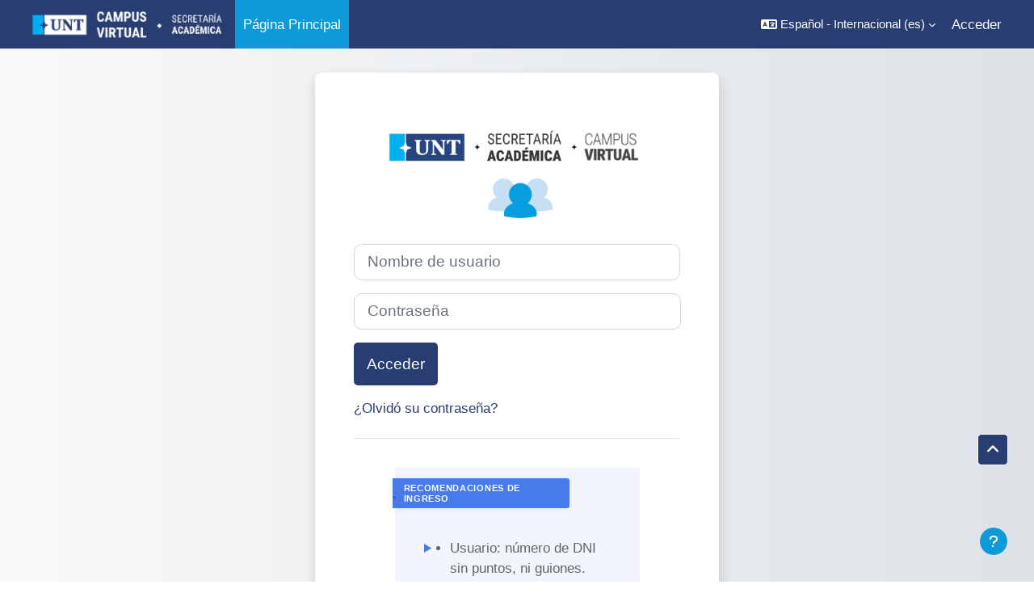

--- FILE ---
content_type: text/html; charset=utf-8
request_url: https://campus3.unt.edu.ar/login/index.php
body_size: 9301
content:
<!DOCTYPE html>

<html  dir="ltr" lang="es" xml:lang="es">
<head>
    <title>Entrar al sitio | untvirtual</title>
    <link rel="shortcut icon" href="//campus3.unt.edu.ar/pluginfile.php/1/theme_academi/favicon/1761828456/3.png" />
    <meta http-equiv="Content-Type" content="text/html; charset=utf-8" />
<meta name="keywords" content="moodle, Entrar al sitio | untvirtual" />
<link rel="stylesheet" type="text/css" href="https://campus3.unt.edu.ar/theme/yui_combo.php?rollup/3.18.1/yui-moodlesimple-min.css" /><script id="firstthemesheet" type="text/css">/** Required in order to fix style inclusion problems in IE with YUI **/</script><link rel="stylesheet" type="text/css" href="https://campus3.unt.edu.ar/theme/styles.php/academi/1761828456_1/all" />
<link rel="stylesheet" type="text/css" href="https://campus3.unt.edu.ar/course/format/onetopic/styles.php" />
<script>
//<![CDATA[
var M = {}; M.yui = {};
M.pageloadstarttime = new Date();
M.cfg = {"wwwroot":"https:\/\/campus3.unt.edu.ar","apibase":"https:\/\/campus3.unt.edu.ar\/r.php\/api","homeurl":{},"sesskey":"ZVndKpAnbt","sessiontimeout":"7200","sessiontimeoutwarning":1200,"themerev":"1761828456","slasharguments":1,"theme":"academi","iconsystemmodule":"core\/icon_system_fontawesome","jsrev":"1761828456","admin":"admin","svgicons":true,"usertimezone":"Am\u00e9rica\/Argentina\/Tucuman","language":"es","courseId":1,"courseContextId":2,"contextid":1,"contextInstanceId":0,"langrev":1767185693,"templaterev":"1761828456","siteId":1,"userId":0};var yui1ConfigFn = function(me) {if(/-skin|reset|fonts|grids|base/.test(me.name)){me.type='css';me.path=me.path.replace(/\.js/,'.css');me.path=me.path.replace(/\/yui2-skin/,'/assets/skins/sam/yui2-skin')}};
var yui2ConfigFn = function(me) {var parts=me.name.replace(/^moodle-/,'').split('-'),component=parts.shift(),module=parts[0],min='-min';if(/-(skin|core)$/.test(me.name)){parts.pop();me.type='css';min=''}
if(module){var filename=parts.join('-');me.path=component+'/'+module+'/'+filename+min+'.'+me.type}else{me.path=component+'/'+component+'.'+me.type}};
YUI_config = {"debug":false,"base":"https:\/\/campus3.unt.edu.ar\/lib\/yuilib\/3.18.1\/","comboBase":"https:\/\/campus3.unt.edu.ar\/theme\/yui_combo.php?","combine":true,"filter":null,"insertBefore":"firstthemesheet","groups":{"yui2":{"base":"https:\/\/campus3.unt.edu.ar\/lib\/yuilib\/2in3\/2.9.0\/build\/","comboBase":"https:\/\/campus3.unt.edu.ar\/theme\/yui_combo.php?","combine":true,"ext":false,"root":"2in3\/2.9.0\/build\/","patterns":{"yui2-":{"group":"yui2","configFn":yui1ConfigFn}}},"moodle":{"name":"moodle","base":"https:\/\/campus3.unt.edu.ar\/theme\/yui_combo.php?m\/1761828456\/","combine":true,"comboBase":"https:\/\/campus3.unt.edu.ar\/theme\/yui_combo.php?","ext":false,"root":"m\/1761828456\/","patterns":{"moodle-":{"group":"moodle","configFn":yui2ConfigFn}},"filter":null,"modules":{"moodle-core-chooserdialogue":{"requires":["base","panel","moodle-core-notification"]},"moodle-core-event":{"requires":["event-custom"]},"moodle-core-handlebars":{"condition":{"trigger":"handlebars","when":"after"}},"moodle-core-notification":{"requires":["moodle-core-notification-dialogue","moodle-core-notification-alert","moodle-core-notification-confirm","moodle-core-notification-exception","moodle-core-notification-ajaxexception"]},"moodle-core-notification-dialogue":{"requires":["base","node","panel","escape","event-key","dd-plugin","moodle-core-widget-focusafterclose","moodle-core-lockscroll"]},"moodle-core-notification-alert":{"requires":["moodle-core-notification-dialogue"]},"moodle-core-notification-confirm":{"requires":["moodle-core-notification-dialogue"]},"moodle-core-notification-exception":{"requires":["moodle-core-notification-dialogue"]},"moodle-core-notification-ajaxexception":{"requires":["moodle-core-notification-dialogue"]},"moodle-core-lockscroll":{"requires":["plugin","base-build"]},"moodle-core-dragdrop":{"requires":["base","node","io","dom","dd","event-key","event-focus","moodle-core-notification"]},"moodle-core-maintenancemodetimer":{"requires":["base","node"]},"moodle-core-blocks":{"requires":["base","node","io","dom","dd","dd-scroll","moodle-core-dragdrop","moodle-core-notification"]},"moodle-core-actionmenu":{"requires":["base","event","node-event-simulate"]},"moodle-core_availability-form":{"requires":["base","node","event","event-delegate","panel","moodle-core-notification-dialogue","json"]},"moodle-course-management":{"requires":["base","node","io-base","moodle-core-notification-exception","json-parse","dd-constrain","dd-proxy","dd-drop","dd-delegate","node-event-delegate"]},"moodle-course-categoryexpander":{"requires":["node","event-key"]},"moodle-course-util":{"requires":["node"],"use":["moodle-course-util-base"],"submodules":{"moodle-course-util-base":{},"moodle-course-util-section":{"requires":["node","moodle-course-util-base"]},"moodle-course-util-cm":{"requires":["node","moodle-course-util-base"]}}},"moodle-course-dragdrop":{"requires":["base","node","io","dom","dd","dd-scroll","moodle-core-dragdrop","moodle-core-notification","moodle-course-coursebase","moodle-course-util"]},"moodle-form-shortforms":{"requires":["node","base","selector-css3","moodle-core-event"]},"moodle-form-dateselector":{"requires":["base","node","overlay","calendar"]},"moodle-question-searchform":{"requires":["base","node"]},"moodle-question-chooser":{"requires":["moodle-core-chooserdialogue"]},"moodle-availability_completion-form":{"requires":["base","node","event","moodle-core_availability-form"]},"moodle-availability_date-form":{"requires":["base","node","event","io","moodle-core_availability-form"]},"moodle-availability_grade-form":{"requires":["base","node","event","moodle-core_availability-form"]},"moodle-availability_group-form":{"requires":["base","node","event","moodle-core_availability-form"]},"moodle-availability_grouping-form":{"requires":["base","node","event","moodle-core_availability-form"]},"moodle-availability_profile-form":{"requires":["base","node","event","moodle-core_availability-form"]},"moodle-mod_assign-history":{"requires":["node","transition"]},"moodle-mod_attendance-groupfilter":{"requires":["base","node"]},"moodle-mod_checklist-linkselect":{"requires":["node","event-valuechange"]},"moodle-mod_quiz-autosave":{"requires":["base","node","event","event-valuechange","node-event-delegate","io-form","datatype-date-format"]},"moodle-mod_quiz-toolboxes":{"requires":["base","node","event","event-key","io","moodle-mod_quiz-quizbase","moodle-mod_quiz-util-slot","moodle-core-notification-ajaxexception"]},"moodle-mod_quiz-quizbase":{"requires":["base","node"]},"moodle-mod_quiz-util":{"requires":["node","moodle-core-actionmenu"],"use":["moodle-mod_quiz-util-base"],"submodules":{"moodle-mod_quiz-util-base":{},"moodle-mod_quiz-util-slot":{"requires":["node","moodle-mod_quiz-util-base"]},"moodle-mod_quiz-util-page":{"requires":["node","moodle-mod_quiz-util-base"]}}},"moodle-mod_quiz-dragdrop":{"requires":["base","node","io","dom","dd","dd-scroll","moodle-core-dragdrop","moodle-core-notification","moodle-mod_quiz-quizbase","moodle-mod_quiz-util-base","moodle-mod_quiz-util-page","moodle-mod_quiz-util-slot","moodle-course-util"]},"moodle-mod_quiz-modform":{"requires":["base","node","event"]},"moodle-mod_quiz-questionchooser":{"requires":["moodle-core-chooserdialogue","moodle-mod_quiz-util","querystring-parse"]},"moodle-message_airnotifier-toolboxes":{"requires":["base","node","io"]},"moodle-editor_atto-rangy":{"requires":[]},"moodle-editor_atto-editor":{"requires":["node","transition","io","overlay","escape","event","event-simulate","event-custom","node-event-html5","node-event-simulate","yui-throttle","moodle-core-notification-dialogue","moodle-editor_atto-rangy","handlebars","timers","querystring-stringify"]},"moodle-editor_atto-plugin":{"requires":["node","base","escape","event","event-outside","handlebars","event-custom","timers","moodle-editor_atto-menu"]},"moodle-editor_atto-menu":{"requires":["moodle-core-notification-dialogue","node","event","event-custom"]},"moodle-report_eventlist-eventfilter":{"requires":["base","event","node","node-event-delegate","datatable","autocomplete","autocomplete-filters"]},"moodle-report_loglive-fetchlogs":{"requires":["base","event","node","io","node-event-delegate"]},"moodle-gradereport_history-userselector":{"requires":["escape","event-delegate","event-key","handlebars","io-base","json-parse","moodle-core-notification-dialogue"]},"moodle-qbank_editquestion-chooser":{"requires":["moodle-core-chooserdialogue"]},"moodle-tool_lp-dragdrop-reorder":{"requires":["moodle-core-dragdrop"]},"moodle-assignfeedback_editpdf-editor":{"requires":["base","event","node","io","graphics","json","event-move","event-resize","transition","querystring-stringify-simple","moodle-core-notification-dialog","moodle-core-notification-alert","moodle-core-notification-warning","moodle-core-notification-exception","moodle-core-notification-ajaxexception"]},"moodle-atto_accessibilitychecker-button":{"requires":["color-base","moodle-editor_atto-plugin"]},"moodle-atto_accessibilityhelper-button":{"requires":["moodle-editor_atto-plugin"]},"moodle-atto_align-button":{"requires":["moodle-editor_atto-plugin"]},"moodle-atto_bold-button":{"requires":["moodle-editor_atto-plugin"]},"moodle-atto_charmap-button":{"requires":["moodle-editor_atto-plugin"]},"moodle-atto_clear-button":{"requires":["moodle-editor_atto-plugin"]},"moodle-atto_collapse-button":{"requires":["moodle-editor_atto-plugin"]},"moodle-atto_emojipicker-button":{"requires":["moodle-editor_atto-plugin"]},"moodle-atto_emoticon-button":{"requires":["moodle-editor_atto-plugin"]},"moodle-atto_equation-button":{"requires":["moodle-editor_atto-plugin","moodle-core-event","io","event-valuechange","tabview","array-extras"]},"moodle-atto_h5p-button":{"requires":["moodle-editor_atto-plugin"]},"moodle-atto_html-beautify":{},"moodle-atto_html-codemirror":{"requires":["moodle-atto_html-codemirror-skin"]},"moodle-atto_html-button":{"requires":["promise","moodle-editor_atto-plugin","moodle-atto_html-beautify","moodle-atto_html-codemirror","event-valuechange"]},"moodle-atto_image-button":{"requires":["moodle-editor_atto-plugin"]},"moodle-atto_indent-button":{"requires":["moodle-editor_atto-plugin"]},"moodle-atto_italic-button":{"requires":["moodle-editor_atto-plugin"]},"moodle-atto_link-button":{"requires":["moodle-editor_atto-plugin"]},"moodle-atto_managefiles-usedfiles":{"requires":["node","escape"]},"moodle-atto_managefiles-button":{"requires":["moodle-editor_atto-plugin"]},"moodle-atto_media-button":{"requires":["moodle-editor_atto-plugin","moodle-form-shortforms"]},"moodle-atto_noautolink-button":{"requires":["moodle-editor_atto-plugin"]},"moodle-atto_orderedlist-button":{"requires":["moodle-editor_atto-plugin"]},"moodle-atto_recordrtc-recording":{"requires":["moodle-atto_recordrtc-button"]},"moodle-atto_recordrtc-button":{"requires":["moodle-editor_atto-plugin","moodle-atto_recordrtc-recording"]},"moodle-atto_rtl-button":{"requires":["moodle-editor_atto-plugin"]},"moodle-atto_strike-button":{"requires":["moodle-editor_atto-plugin"]},"moodle-atto_subscript-button":{"requires":["moodle-editor_atto-plugin"]},"moodle-atto_superscript-button":{"requires":["moodle-editor_atto-plugin"]},"moodle-atto_table-button":{"requires":["moodle-editor_atto-plugin","moodle-editor_atto-menu","event","event-valuechange"]},"moodle-atto_title-button":{"requires":["moodle-editor_atto-plugin"]},"moodle-atto_underline-button":{"requires":["moodle-editor_atto-plugin"]},"moodle-atto_undo-button":{"requires":["moodle-editor_atto-plugin"]},"moodle-atto_unorderedlist-button":{"requires":["moodle-editor_atto-plugin"]}}},"gallery":{"name":"gallery","base":"https:\/\/campus3.unt.edu.ar\/lib\/yuilib\/gallery\/","combine":true,"comboBase":"https:\/\/campus3.unt.edu.ar\/theme\/yui_combo.php?","ext":false,"root":"gallery\/1761828456\/","patterns":{"gallery-":{"group":"gallery"}}}},"modules":{"core_filepicker":{"name":"core_filepicker","fullpath":"https:\/\/campus3.unt.edu.ar\/lib\/javascript.php\/1761828456\/repository\/filepicker.js","requires":["base","node","node-event-simulate","json","async-queue","io-base","io-upload-iframe","io-form","yui2-treeview","panel","cookie","datatable","datatable-sort","resize-plugin","dd-plugin","escape","moodle-core_filepicker","moodle-core-notification-dialogue"]},"core_comment":{"name":"core_comment","fullpath":"https:\/\/campus3.unt.edu.ar\/lib\/javascript.php\/1761828456\/comment\/comment.js","requires":["base","io-base","node","json","yui2-animation","overlay","escape"]}},"logInclude":[],"logExclude":[],"logLevel":null};
M.yui.loader = {modules: {}};

//]]>
</script>

<!-- Global site tag (gtag.js) - Google Analytics -->
<script async src="https://www.googletagmanager.com/gtag/js?id=G-07GKB1X9QX"></script>
<script>
  window.dataLayer = window.dataLayer || [];
  function gtag(){dataLayer.push(arguments);}
  gtag('js', new Date());

  gtag('config', 'G-07GKB1X9QX');
</script><meta name="robots" content="noindex" />
    <meta name="viewport" content="width=device-width, initial-scale=1.0">
</head>
<body  id="page-login-index" class="format-site  path-login chrome dir-ltr lang-es yui-skin-sam yui3-skin-sam campus3-unt-edu-ar pagelayout-login course-1 context-1 notloggedin theme ">
    <div class="toast-wrapper mx-auto py-0 fixed-top" role="status" aria-live="polite"></div>
    <div id="page-wrapper">
        <div>
    <a class="sr-only sr-only-focusable" href="#maincontent">Salta al contenido principal</a>
</div><script src="https://campus3.unt.edu.ar/lib/javascript.php/1761828456/lib/polyfills/polyfill.js"></script>
<script src="https://campus3.unt.edu.ar/theme/yui_combo.php?rollup/3.18.1/yui-moodlesimple-min.js"></script><script src="https://campus3.unt.edu.ar/lib/javascript.php/1761828456/lib/javascript-static.js"></script>
<script>
//<![CDATA[
document.body.className += ' jsenabled';
//]]>
</script>


        
<nav id="header" class=" moodle-based-header  fixed-top navbar navbar-light bg-faded navbar-static-top navbar-expand moodle-has-zindex" aria-label="Navegación del sitio">
    <div class="container-fluid navbar-nav">
             
                <button class="navbar-toggler aabtn d-block d-md-none px-1 my-1 border-0" data-toggler="drawers" data-action="toggle" data-target="theme_boost-drawers-primary">
                    <span class="navbar-toggler-icon"></span>
                    <span class="sr-only">Panel lateral</span>
                </button>
                <a href="https://campus3.unt.edu.ar/?redirect=0" class="navbar-brand has-logo
                        ">
                            <span class="logo">
                                <img src="//campus3.unt.edu.ar/pluginfile.php/1/theme_academi/logo/1761828456/NewBlancoH40.png" alt="Facultad de Arquitectura y Urbanismo - Campus Virtual - UNT">
                            </span>
                </a>


             
                    <div class="primary-navigation">
                        <nav class="moremenu navigation">
                            <ul id="moremenu-697d4048d0236-navbar-nav" role="menubar" class="nav more-nav navbar-nav">
                                        <li data-key="home" class="nav-item" role="none" data-forceintomoremenu="false">
                                                    <a role="menuitem" class="nav-link active "
                                                        href="https://campus3.unt.edu.ar/"
                                                        
                                                        aria-current="true"
                                                        data-disableactive="true"
                                                        
                                                    >
                                                        Página Principal
                                                    </a>
                                        </li>
                                <li role="none" class="nav-item dropdown dropdownmoremenu d-none" data-region="morebutton">
                                    <a class="dropdown-toggle nav-link " href="#" id="moremenu-dropdown-697d4048d0236" role="menuitem" data-toggle="dropdown" aria-haspopup="true" aria-expanded="false" tabindex="-1">
                                        Más
                                    </a>
                                    <ul class="dropdown-menu dropdown-menu-left" data-region="moredropdown" aria-labelledby="moremenu-dropdown-697d4048d0236" role="menu">
                                    </ul>
                                </li>
                            </ul>
                        </nav>
                    </div>

                <ul class="navbar-nav d-none d-md-flex my-1 px-1">
                    <!-- page_heading_menu -->
                    
                </ul>

        <div id="usernavigation" class="navbar-nav ml-auto">
                <div class="langmenu">
                    <div class="dropdown show">
                        <a href="#" role="button" id="lang-menu-toggle" data-toggle="dropdown" aria-label="Idioma" aria-haspopup="true" aria-controls="lang-action-menu" class="btn dropdown-toggle">
                            <i class="icon fa fa-language fa-fw me-1" aria-hidden="true"></i>
                            <span class="langbutton">
                                Español - Internacional ‎(es)‎
                            </span>
                            <b class="caret"></b>
                        </a>
                        <div role="menu" aria-labelledby="lang-menu-toggle" id="lang-action-menu" class="dropdown-menu dropdown-menu-right">
                                    <a href="https://campus3.unt.edu.ar/login/index.php?lang=en" class="dropdown-item ps-5" role="menuitem" 
                                            lang="en" >
                                        English ‎(en)‎
                                    </a>
                                    <a href="#" class="dropdown-item ps-5" role="menuitem" aria-current="true"
                                            >
                                        Español - Internacional ‎(es)‎
                                    </a>
                        </div>
                    </div>
                </div>
            
            
            <div class="d-flex align-items-stretch usermenu-container" data-region="usermenu">
                    <div class="usermenu">
                            <span class="login ps-2">
                                    <a href="https://campus3.unt.edu.ar/login/index.php">Acceder</a>
                            </span>
                    </div>
            </div>
            
        </div>
        <!-- search_box -->
    </div>
</nav>

<div  class="drawer drawer-left drawer-primary d-print-none not-initialized" data-region="fixed-drawer" id="theme_boost-drawers-primary" data-preference="" data-state="show-drawer-primary" data-forceopen="0" data-close-on-resize="1">
    <div class="drawerheader">
        <button
            class="btn drawertoggle icon-no-margin hidden"
            data-toggler="drawers"
            data-action="closedrawer"
            data-target="theme_boost-drawers-primary"
            data-toggle="tooltip"
            data-placement="right"
            title="Cerrar caja"
        >
            <i class="icon fa fa-xmark fa-fw " aria-hidden="true"  ></i>
        </button>
        <a
            href="https://campus3.unt.edu.ar/"
            title="Facultad de Arquitectura y Urbanismo - Campus Virtual - UNT"
            data-region="site-home-link"
            class="aabtn text-reset d-flex align-items-center py-1 h-100 d-md-none"
        >
                        <img src="https://campus3.unt.edu.ar/pluginfile.php/1/core_admin/logocompact/300x300/1761828456/redondo.png" class="logo py-1 h-100" alt="Facultad de Arquitectura y Urbanismo - Campus Virtual - UNT">

        </a>
        <div class="drawerheadercontent hidden">
            
        </div>
    </div>
    <div class="drawercontent drag-container" data-usertour="scroller">
                <div class="list-group">
                <a href="https://campus3.unt.edu.ar/" class="list-group-item list-group-item-action active " aria-current="true">
                    Página Principal
                </a>
        </div>

    </div>
</div>
        
        <div id="page" class="container-fluid mt-0">
            <div id="page-content" class="row">
                <div id="region-main-box" class="col-12">
                    <section id="region-main" class="col-12 h-100" aria-label="Contenido">
                    <div class="login-wrapper">
                        <div class="login-container">
                        <div role="main"><span id="maincontent"></span><div class="loginform">
        <div id="loginlogo" class="login-logo">
            <img id="logoimage" src="https://campus3.unt.edu.ar/pluginfile.php/1/core_admin/logo/0x200/1761828456/CAMPUS%20VIRTUAL%20%281%29.png" class="img-fluid" alt="Facultad de Arquitectura y Urbanismo - Campus Virtual - UNT"/>
            <h1 class="login-heading sr-only">Entrar a Facultad de Arquitectura y Urbanismo - Campus Virtual - UNT</h1>
        </div>
        <form class="login-form" action="https://campus3.unt.edu.ar/login/index.php" method="post" id="login">
            <input id="anchor" type="hidden" name="anchor" value="">
            <script>document.getElementById('anchor').value = location.hash;</script>
            <input type="hidden" name="logintoken" value="tTZpFUIy1qomQ1Sro5LKUUFeilDgfXxD">
            <div class="login-form-username mb-3">
                <label for="username" class="sr-only">
                        Nombre de usuario
                </label>
                <input type="text" name="username" id="username" class="form-control form-control-lg" value="" placeholder="Nombre de usuario" autocomplete="username">
            </div>
            <div class="login-form-password mb-3">
                <label for="password" class="sr-only">Contraseña</label>
                <input type="password" name="password" id="password" value="" class="form-control form-control-lg" placeholder="Contraseña" autocomplete="current-password">
            </div>
            <div class="login-form-submit mb-3">
                <button class="btn btn-primary btn-lg" type="submit" id="loginbtn">Acceder</button>
            </div>
            <div class="login-form-forgotpassword mb-3">
                <a href="https://campus3.unt.edu.ar/login/forgot_password.php">¿Olvidó su contraseña?</a>
            </div>
        </form>
        <div class="login-divider"></div>
        <div class="login-instructions ">
            <h2 class="login-heading">Registrarse como usuario</h2>
            <div class="c4l-learningoutcomes"><h6 class="c4l-learningoutcomes-title">Recomendaciones de Ingreso</h6><ul class="c4l-learningoutcomes-list"><li>Usuario: número de DNI sin puntos, ni guiones. </li><li>Contraseña: número de DNI sin puntos, ni guiones. </li><li><strong style="background-color:#ffffff;font-size:0.9375rem;"><i>Si no recuerda si usuario o contraseña envíenos un correo con: Nombre, apellido y DNI a untvirtual@webmail.unt.edu.ar o haga clic <a href="https://docs.google.com/forms/d/e/1FAIpQLSctpBl3-WoNZ3178vAywR-9gXPag6F7jkZiC2sPEd5XWqRX2Q/viewform?usp=sharing" target="_blank" rel="noreferrer noopener">AQUÍ</a></i></strong></li></ul></div>
        </div>
    <div class="login-divider"></div>
    <div class="d-flex">
            <div class="login-languagemenu">
                <div class="action-menu moodle-actionmenu" id="action-menu-0" data-enhance="moodle-core-actionmenu">
                
                        <div class="menubar d-flex " id="action-menu-0-menubar">
                
                            
                
                
                                <div class="action-menu-trigger">
                                    <div class="dropdown">
                                        <a
                                            href="#"
                                            tabindex="0"
                                            class=" dropdown-toggle icon-no-margin"
                                            id="action-menu-toggle-0"
                                            aria-label="Español - Internacional ‎(es)‎"
                                            data-toggle="dropdown"
                                            role="button"
                                            aria-haspopup="true"
                                            aria-expanded="false"
                                            aria-controls="action-menu-0-menu"
                                        >
                                            
                                            Español - Internacional ‎(es)‎
                                                
                                            <b class="caret"></b>
                                        </a>
                                            <div class="dropdown-menu menu dropdown-menu-right" id="action-menu-0-menu" data-rel="menu-content" aria-labelledby="action-menu-toggle-0" role="menu">
                                                                                                <a href="https://campus3.unt.edu.ar/login/index.php?lang=en" class="dropdown-item menu-action" data-lang="en" lang="en" role="menuitem" tabindex="-1" >
                                                <span class="menu-action-text">English ‎(en)‎</span>
                                        </a>
                                                                                                <a href="#" class="dropdown-item menu-action" role="menuitem" tabindex="-1" >
                                                <span class="menu-action-text">Español - Internacional ‎(es)‎</span>
                                        </a>
                                            </div>
                                    </div>
                                </div>
                
                        </div>
                
                </div>
            </div>
            <div class="divider border-start align-self-center mx-3"></div>
        <button type="button" class="btn btn-secondary"  data-modal="alert" data-modal-title-str='["cookiesenabled", "core"]'  data-modal-content-str='["cookiesenabled_help_html", "core"]'>Aviso de Cookies</button>
    </div>
</div></div>
                        </div>
                    </div>
                    </section>
                </div>
            </div>
        </div>
    </div>
    
        <footer id="page-footer" class="footer-popover footer-dark text-light">
            <div id="footer" >
                    <div class="footer-main">
                        <div class="container-fluid">
                            <div id="course-footer">
                                
                            </div>
                            <div class="row">
                                        <div class="col-md-4">
                                            <div class="infoarea">
                                                        <div class="footer-logo">
                                                            <a href="#"><img src="//campus3.unt.edu.ar/pluginfile.php/1/theme_academi/footerlogo/1761828456/NewBlancoH40.png" width="100" height="100" alt="Academi"></a>
                                                        </div>
                                                    <p>“La educación es el derecho humano que se alza contra el azar injusto de la desigualdad”</p>
                                            </div>
                                        </div>
    
    
                                        <div class="col-md-4">
                                            <div class="contact-info">
                                                    <h2>Contacta</h2>
                                                    <p>Ayacucho 491 - 1 Piso (Rectorado), San Miguel de Tucumán, Tucumán, Argentina</p>
                                                    <p><i class="fa fa-envelope"></i> Correo electrónico : <a class="mail-link" href="mailto:untvirtual@webmail.unt.edu.ar">untvirtual@webmail.unt.edu.ar</a></p>
                                            </div>
                                        </div>
    
                                        <div class="col-md-4">
                                            <div class="social-media">
                                                    <h2>Síguenos</h2>
                                                <ul>
                                                            <li class="smedia-4">
                                                                <a href="https://www.facebook.com/tuiddefacebook" target="_blank" style="background-color: #0a5ff7">
                                                                    <span class="media-icon">
                                                                        <i class="fa fa-facebook-f"></i>
                                                                    </span>
                                                                </a>
                                                            </li>
                                                            <li class="smedia-5">
                                                                <a href="https://www.instagram.com/campusvirtualunt/" target="_blank" style="background-color: #aa38cc">
                                                                    <span class="media-icon">
                                                                        <i class="fa fa-instagram"></i>
                                                                    </span>
                                                                </a>
                                                            </li>
                                                </ul>
                                            </div>
                                        </div>
                            </div>
                        </div>
                    </div>
                    <div class="footer-bottom">
                            <p>Copyright © 2024 -Desarrollado por <a href="https.campus7.unt.edu.ar">Área Técnica de Dirección de Campus Virtual</a>. Desarrollado por <a href="https://moodle.org">Moodle</a></p>
                        <div class="footer-content-debugging">
                            <div class="container"></div>
                        </div>
                    </div>
                <div data-region="footer-container-popover">
                    <button class="btn btn-icon bg-secondary icon-no-margin btn-footer-popover" data-action="footer-popover" aria-label="Mostrar pie de página">
                        <i class="icon fa fa-question fa-fw " aria-hidden="true"  ></i>
                    </button>
                </div>
                <div class="footer-content-popover container" data-region="footer-content-popover">
    
                    <div class="footer-section p-3 border-bottom">
                        <div class="logininfo">
                            <div class="logininfo">Usted no se ha identificado.</div>
                        </div>
                        <div class="tool_usertours-resettourcontainer">
                        </div>
                        <div class="tool_dataprivacy"><a href="https://campus3.unt.edu.ar/admin/tool/dataprivacy/summary.php">Resumen de retención de datos</a></div><div><a class="mobilelink" href="https://download.moodle.org/mobile?version=2024100702&amp;lang=es&amp;iosappid=633359593&amp;androidappid=com.moodle.moodlemobile&amp;siteurl=https%3A%2F%2Fcampus3.unt.edu.ar">Descargar la app para dispositivos móviles</a></div>
                        <script>
//<![CDATA[
var require = {
    baseUrl : 'https://campus3.unt.edu.ar/lib/requirejs.php/1761828456/',
    // We only support AMD modules with an explicit define() statement.
    enforceDefine: true,
    skipDataMain: true,
    waitSeconds : 0,

    paths: {
        jquery: 'https://campus3.unt.edu.ar/lib/javascript.php/1761828456/lib/jquery/jquery-3.7.1.min',
        jqueryui: 'https://campus3.unt.edu.ar/lib/javascript.php/1761828456/lib/jquery/ui-1.13.2/jquery-ui.min',
        jqueryprivate: 'https://campus3.unt.edu.ar/lib/javascript.php/1761828456/lib/requirejs/jquery-private'
    },

    // Custom jquery config map.
    map: {
      // '*' means all modules will get 'jqueryprivate'
      // for their 'jquery' dependency.
      '*': { jquery: 'jqueryprivate' },

      // 'jquery-private' wants the real jQuery module
      // though. If this line was not here, there would
      // be an unresolvable cyclic dependency.
      jqueryprivate: { jquery: 'jquery' }
    }
};

//]]>
</script>
<script src="https://campus3.unt.edu.ar/lib/javascript.php/1761828456/lib/requirejs/require.min.js"></script>
<script>
//<![CDATA[
M.util.js_pending("core/first");
require(['core/first'], function() {
require(['core/prefetch'])
;
M.util.js_pending('filter_mathjaxloader/loader'); require(['filter_mathjaxloader/loader'], function(amd) {amd.configure({"mathjaxconfig":"\nMathJax.Hub.Config({\n    config: [\"Accessible.js\", \"Safe.js\"],\n    errorSettings: { message: [\"!\"] },\n    skipStartupTypeset: true,\n    messageStyle: \"none\"\n});\n","lang":"es"}); M.util.js_complete('filter_mathjaxloader/loader');});;
require(["media_videojs/loader"], function(loader) {
    loader.setUp('es');
});;
M.util.js_pending('theme_academi/theme'); require(['theme_academi/theme'], function(amd) {amd.init(); M.util.js_complete('theme_academi/theme');});;

require(['jquery', 'core/custom_interaction_events'], function($, CustomEvents) {
    CustomEvents.define('#single_select697d4048cc4472', [CustomEvents.events.accessibleChange]);
    $('#single_select697d4048cc4472').on(CustomEvents.events.accessibleChange, function() {
        var ignore = $(this).find(':selected').attr('data-ignore');
        if (typeof ignore === typeof undefined) {
            $('#single_select_f697d4048cc4471').submit();
        }
    });
});
;

require(['jquery', 'core/custom_interaction_events'], function($, CustomEvents) {
    CustomEvents.define('#single_select697d4048cc4475', [CustomEvents.events.accessibleChange]);
    $('#single_select697d4048cc4475').on(CustomEvents.events.accessibleChange, function() {
        var ignore = $(this).find(':selected').attr('data-ignore');
        if (typeof ignore === typeof undefined) {
            $('#single_select_f697d4048cc4474').submit();
        }
    });
});
;

    require(['core/moremenu'], function(moremenu) {
        moremenu(document.querySelector('#moremenu-697d4048d0236-navbar-nav'));
    });
;

    require(['core/usermenu'], function(UserMenu) {
        UserMenu.init();
    });
;

M.util.js_pending('theme_boost/drawers:load');
require(['theme_boost/drawers'], function() {
    M.util.js_complete('theme_boost/drawers:load');
});
;

M.util.js_pending('theme_boost/loader');
require(['theme_boost/loader', 'theme_boost/drawer'], function(Loader, Drawer) {
    Drawer.init();
    M.util.js_complete('theme_boost/loader');
});
;

require(['theme_boost/footer-popover'], function(FooterPopover) {
    FooterPopover.init();
});
;

M.util.js_pending('theme_boost/loader');
require(['theme_boost/loader'], function() {
  M.util.js_complete('theme_boost/loader');
});
;

        require(['core/togglesensitive'], function(ToggleSensitive) {
            ToggleSensitive.init("password", 1);
        });
    require(['core_form/submit'], function(Submit) {
        Submit.init("loginbtn");
    });
;
M.util.js_pending('core/notification'); require(['core/notification'], function(amd) {amd.init(1, []); M.util.js_complete('core/notification');});;
M.util.js_pending('core/log'); require(['core/log'], function(amd) {amd.setConfig({"level":"warn"}); M.util.js_complete('core/log');});;
M.util.js_pending('core/page_global'); require(['core/page_global'], function(amd) {amd.init(); M.util.js_complete('core/page_global');});;
M.util.js_pending('core/utility'); require(['core/utility'], function(amd) {M.util.js_complete('core/utility');});;
M.util.js_pending('core/storage_validation'); require(['core/storage_validation'], function(amd) {amd.init(null); M.util.js_complete('core/storage_validation');});
    M.util.js_complete("core/first");
});
//]]>
</script>
<script src="https://cdn.jsdelivr.net/npm/mathjax@2.7.9/MathJax.js?delayStartupUntil=configured"></script>
<script>
//<![CDATA[
M.str = {"moodle":{"lastmodified":"\u00daltima modificaci\u00f3n","name":"Nombre","error":"Error","info":"Informaci\u00f3n","yes":"S\u00ed","no":"No","cancel":"Cancelar","confirm":"Confirmar","areyousure":"\u00bfEst\u00e1 seguro?","closebuttontitle":"Cerrar","unknownerror":"Error desconocido","file":"Archivo","url":"URL","collapseall":"Colapsar todo","expandall":"Expandir todo"},"repository":{"type":"Tipo","size":"Tama\u00f1o","invalidjson":"Cadena JSON no v\u00e1lida","nofilesattached":"No se han adjuntado archivos","filepicker":"Selector de archivos","logout":"Salir","nofilesavailable":"No hay archivos disponibles","norepositoriesavailable":"Lo sentimos, ninguno de sus repositorios actuales puede devolver archivos en el formato solicitado.","fileexistsdialogheader":"El archivo existe","fileexistsdialog_editor":"Un archivo con ese nombre ha sido anexado al texto que Usted est\u00e1 editando","fileexistsdialog_filemanager":"Ya ha sido anexado un archivo con ese nombre","renameto":"Cambiar el nombre a \"{$a}\"","referencesexist":"Existen {$a} enlaces a este archivo","select":"Seleccionar"},"admin":{"confirmdeletecomments":"\u00bfSeguro que quiere eliminar el\/los comentario(s) seleccionados?","confirmation":"Confirmaci\u00f3n"},"debug":{"debuginfo":"Informaci\u00f3n de depuraci\u00f3n","line":"L\u00ednea","stacktrace":"Trazado de la pila (stack)"},"langconfig":{"labelsep":":"}};
//]]>
</script>
<script>
//<![CDATA[
(function() {M.util.help_popups.setup(Y);
 M.util.js_pending('random697d4048cc4479'); Y.on('domready', function() { M.util.js_complete("init");  M.util.js_complete('random697d4048cc4479'); });
})();
//]]>
</script>

                    </div>
    
                    <div class="footer-section p-3">
                        <div>Desarrollado por <a href="https://moodle.com">Moodle</a></div>
                    </div>
                </div>
            </div>
        </footer>
    
        <a id="backToTop" href="#" class="btn btn-primary btn-lg back-to-top " role="button"><span class="fa fa-angle-up"></span></a>
    
    
    

</body></html>

--- FILE ---
content_type: image/svg+xml
request_url: https://campus3.unt.edu.ar/theme/image.php/academi/tiny_c4l/1761828456/c4l_learningoutcomes_shadow
body_size: 138
content:
<svg width="3" height="2" viewBox="0 0 3 2" fill="none" xmlns="http://www.w3.org/2000/svg"><path d="M0 0H3V2L0 0z" fill="#213e81"/></svg>

--- FILE ---
content_type: image/svg+xml
request_url: https://campus3.unt.edu.ar/theme/image.php/academi/tiny_c4l/1761828456/c4l_learningoutcomes_list_item
body_size: 141
content:
<svg width="9" height="11" viewBox="0 0 9 11" fill="none" xmlns="http://www.w3.org/2000/svg"><path d="M0 11V0L9 5.5.0 11z" fill="#497ae9"/></svg>